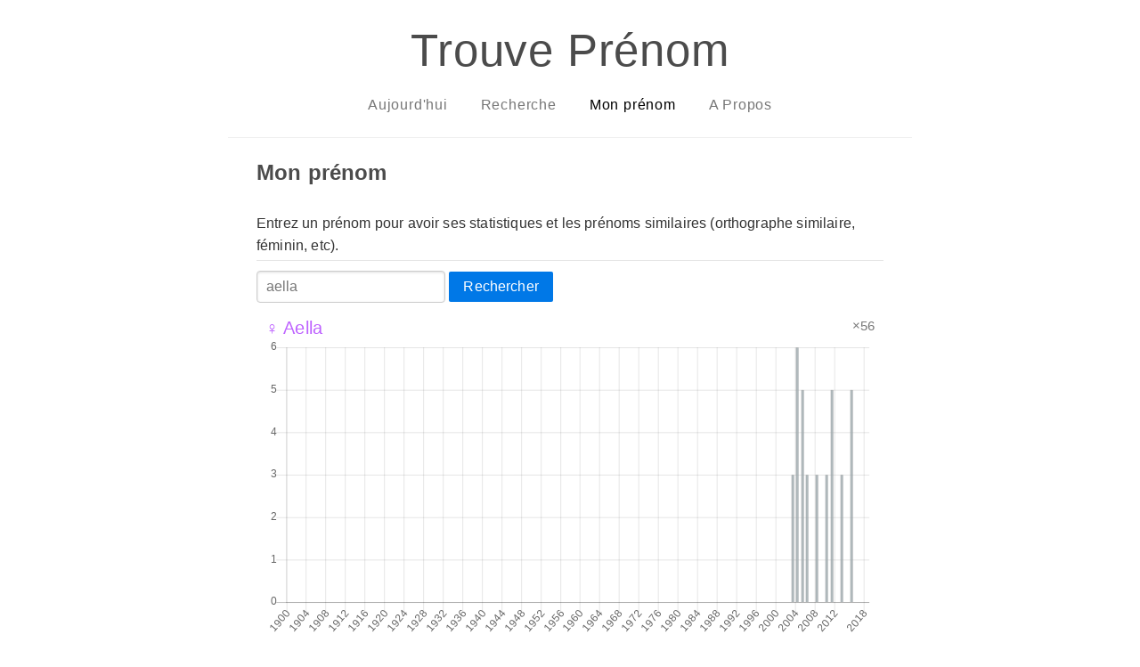

--- FILE ---
content_type: text/html; charset=utf-8
request_url: https://trouveprenoms.azurewebsites.net/name/aella
body_size: 4397
content:
<!DOCTYPE html>
<html lang="fr">
<head>
    <meta charset="utf-8" />
    <meta name="viewport" content="width=device-width, initial-scale=1">
    <meta name="description" content="Trouve Prénom - aella : statistiques et pr&#xE9;noms similaires">
    <meta name="author" content="Damien Mayance">
    <!-- Twitter -->
    <meta name="twitter:card" content="summary">
    <meta name="twitter:creator" content="@valryon">
    <meta name="twitter:title" content="Trouve Prénom">
    <meta name="twitter:description" content="aella : statistiques et pr&#xE9;noms similaires">
    <!-- Facebook -->
    <meta property="og:url" content="http://trouveprenoms.azurewebsites.net/">
    <meta property="og:title" content="Trouve Prénom">
    <meta property="og:description" content="aella : statistiques et pr&#xE9;noms similaires">
    <meta property="og:type" content="website">
    <title>Trouve Prénom - aella : statistiques et pr&#xE9;noms similaires</title>
    <link rel="stylesheet" href="/css/pure-min.css" />
    <link rel="stylesheet" href="/css/pure-babyblue.css" />
    <link rel="stylesheet" href="/css/grids-responsive-min.css" />
    <link rel="stylesheet" href="/css/site.css" />
    <script src="/js/Chart.min.js"></script>
</head>
<body>
    <div class="layout">
        <div class="main">
            <div class="header">
                <h1>Trouve Prénom</h1>
                <div class="pure-menu pure-menu-horizontal">
                    <ul class="pure-menu-list">
                        <li class="pure-menu-item ">
                            <a class="pure-menu-link" href="/">Aujourd'hui</a>
                        </li>
                        <li class="pure-menu-item ">
                            <a class="pure-menu-link" href="/search">Recherche</a>
                        </li>
                        <li class="pure-menu-item  pure-menu-selected">
                            <a class="pure-menu-link" href="/name/aella">Mon prénom</a>
                        </li>
                        <li class="pure-menu-item ">
                            <a class="pure-menu-link" href="/about">A Propos</a>
                        </li>
                    </ul>
                </div>
            </div>
            
<div class="content">
    <h2>Mon prénom</h2>
</div>

<div class="content">
    <form class="pure-form" action="/name/aella" method="get">
        <fieldset>
            <legend>Entrez un prénom pour avoir ses statistiques et les prénoms similaires (orthographe similaire, féminin, etc).</legend>
            <input type="text" name="search" value="aella" placeholder="Jean-Michel..." />
            <button type="submit" class="pure-button pure-button-primary">Rechercher</button>
        </fieldset>
    </form>
</div>

<div class="content">
    <div class="pure-g">
            <div class="pure-u-1 pure-u-md-1-1 pure-u-lg-1-1">
                <div class="widget">
    <div class="pure-g">
        <div class="pure-u-2-3">            
            <a class="prenom girl" href="/name/aella">
                &#x2640; Aella
            </a>
        </div>
        <div class="pure-u-1-3 occurences">
            <span class="occurences-text">&#215;56</span>
        </div>
    </div>
    <div class="pure-u-1-1">
        <canvas id="chart-51003344"></canvas>
    </div>
</div>
<script>
var ctx = document.getElementById("chart-51003344").getContext('2d');
var myChart = new Chart(ctx, {
    type: 'bar',
    data: {
        labels: ["1900","1901","1902","1903","1904","1905","1906","1907","1908","1909","1910","1911","1912","1913","1914","1915","1916","1917","1918","1919","1920","1921","1922","1923","1924","1925","1926","1927","1928","1929","1930","1931","1932","1933","1934","1935","1936","1937","1938","1939","1940","1941","1942","1943","1944","1945","1946","1947","1948","1949","1950","1951","1952","1953","1954","1955","1956","1957","1958","1959","1960","1961","1962","1963","1964","1965","1966","1967","1968","1969","1970","1971","1972","1973","1974","1975","1976","1977","1978","1979","1980","1981","1982","1983","1984","1985","1986","1987","1988","1989","1990","1991","1992","1993","1994","1995","1996","1997","1998","1999","2000","2001","2002","2003","2004","2005","2006","2007","2008","2009","2010","2011","2012","2013","2014","2015","2016","2017","2018"],
        datasets: [{
            label: '',
            backgroundColor: "rgba(159,170,174,0.8)", borderWidth: 1,
            hoverBackgroundColor: "rgba(232,105,90,0.8)",
            hoverBorderColor: "orange",
            data:  [0,0,0,0,0,0,0,0,0,0,0,0,0,0,0,0,0,0,0,0,0,0,0,0,0,0,0,0,0,0,0,0,0,0,0,0,0,0,0,0,0,0,0,0,0,0,0,0,0,0,0,0,0,0,0,0,0,0,0,0,0,0,0,0,0,0,0,0,0,0,0,0,0,0,0,0,0,0,0,0,0,0,0,0,0,0,0,0,0,0,0,0,0,0,0,0,0,0,0,0,0,0,0,3,6,5,3,0,3,0,3,5,0,3,0,5,0,0,0]
        }]
    },
    options: {
        legend: {
            display: false
        },
        scales: {
            yAxes: [{
                ticks: {
                    beginAtZero:true
                }
            }]
        }
    }
});
</script>

            </div>
            <div class="pure-u-1 pure-u-md-1-1 pure-u-lg-1-1">
                <div class="widget">
    <div class="pure-g">
        <div class="pure-u-2-3">            
            <a class="prenom girl" href="/name/ella">
                &#x2640; Ella
            </a>
        </div>
        <div class="pure-u-1-3 occurences">
            <span class="occurences-text">&#215;6477</span>
        </div>
    </div>
    <div class="pure-u-1-1">
        <canvas id="chart-51066506"></canvas>
    </div>
</div>
<script>
var ctx = document.getElementById("chart-51066506").getContext('2d');
var myChart = new Chart(ctx, {
    type: 'bar',
    data: {
        labels: ["1900","1901","1902","1903","1904","1905","1906","1907","1908","1909","1910","1911","1912","1913","1914","1915","1916","1917","1918","1919","1920","1921","1922","1923","1924","1925","1926","1927","1928","1929","1930","1931","1932","1933","1934","1935","1936","1937","1938","1939","1940","1941","1942","1943","1944","1945","1946","1947","1948","1949","1950","1951","1952","1953","1954","1955","1956","1957","1958","1959","1960","1961","1962","1963","1964","1965","1966","1967","1968","1969","1970","1971","1972","1973","1974","1975","1976","1977","1978","1979","1980","1981","1982","1983","1984","1985","1986","1987","1988","1989","1990","1991","1992","1993","1994","1995","1996","1997","1998","1999","2000","2001","2002","2003","2004","2005","2006","2007","2008","2009","2010","2011","2012","2013","2014","2015","2016","2017","2018"],
        datasets: [{
            label: '',
            backgroundColor: "rgba(159,170,174,0.8)", borderWidth: 1,
            hoverBackgroundColor: "rgba(232,105,90,0.8)",
            hoverBorderColor: "orange",
            data:  [7,14,11,10,16,11,17,10,14,16,22,14,8,17,15,17,13,7,9,7,10,6,5,8,5,3,7,4,6,0,7,6,8,0,5,3,5,3,0,0,5,5,5,12,0,4,0,0,0,3,0,0,0,0,3,3,3,0,0,0,3,4,4,3,0,3,0,0,3,0,0,0,13,14,30,15,5,14,13,6,12,9,6,11,10,9,12,13,36,40,46,55,52,44,57,62,72,72,84,80,84,106,123,188,203,229,223,246,280,285,308,362,343,330,305,320,345,359,512]
        }]
    },
    options: {
        legend: {
            display: false
        },
        scales: {
            yAxes: [{
                ticks: {
                    beginAtZero:true
                }
            }]
        }
    }
});
</script>

            </div>
            <div class="pure-u-1 pure-u-md-1-1 pure-u-lg-1-1">
                <div class="widget">
    <div class="pure-g">
        <div class="pure-u-2-3">            
            <a class="prenom girl" href="/name/bella">
                &#x2640; Bella
            </a>
        </div>
        <div class="pure-u-1-3 occurences">
            <span class="occurences-text">&#215;1344</span>
        </div>
    </div>
    <div class="pure-u-1-1">
        <canvas id="chart-25622493"></canvas>
    </div>
</div>
<script>
var ctx = document.getElementById("chart-25622493").getContext('2d');
var myChart = new Chart(ctx, {
    type: 'bar',
    data: {
        labels: ["1900","1901","1902","1903","1904","1905","1906","1907","1908","1909","1910","1911","1912","1913","1914","1915","1916","1917","1918","1919","1920","1921","1922","1923","1924","1925","1926","1927","1928","1929","1930","1931","1932","1933","1934","1935","1936","1937","1938","1939","1940","1941","1942","1943","1944","1945","1946","1947","1948","1949","1950","1951","1952","1953","1954","1955","1956","1957","1958","1959","1960","1961","1962","1963","1964","1965","1966","1967","1968","1969","1970","1971","1972","1973","1974","1975","1976","1977","1978","1979","1980","1981","1982","1983","1984","1985","1986","1987","1988","1989","1990","1991","1992","1993","1994","1995","1996","1997","1998","1999","2000","2001","2002","2003","2004","2005","2006","2007","2008","2009","2010","2011","2012","2013","2014","2015","2016","2017","2018"],
        datasets: [{
            label: '',
            backgroundColor: "rgba(159,170,174,0.8)", borderWidth: 1,
            hoverBackgroundColor: "rgba(232,105,90,0.8)",
            hoverBorderColor: "orange",
            data:  [0,0,0,0,3,0,0,0,0,0,0,0,0,0,0,0,0,0,0,0,0,0,0,3,0,5,3,3,4,4,6,4,8,3,4,4,3,4,0,3,3,0,0,0,0,0,0,5,5,0,0,0,4,0,3,5,5,4,4,3,6,5,3,3,9,4,4,3,0,6,3,4,0,4,4,6,6,8,4,5,5,0,5,3,0,0,4,5,3,4,0,0,0,3,5,0,0,0,3,3,6,4,9,5,7,13,5,4,3,27,92,73,104,158,165,103,84,92,109]
        }]
    },
    options: {
        legend: {
            display: false
        },
        scales: {
            yAxes: [{
                ticks: {
                    beginAtZero:true
                }
            }]
        }
    }
});
</script>

            </div>
            <div class="pure-u-1 pure-u-md-1-1 pure-u-lg-1-1">
                <div class="widget">
    <div class="pure-g">
        <div class="pure-u-2-3">            
            <a class="prenom girl" href="/name/nella">
                &#x2640; Nella
            </a>
        </div>
        <div class="pure-u-1-3 occurences">
            <span class="occurences-text">&#215;1085</span>
        </div>
    </div>
    <div class="pure-u-1-1">
        <canvas id="chart-46695442"></canvas>
    </div>
</div>
<script>
var ctx = document.getElementById("chart-46695442").getContext('2d');
var myChart = new Chart(ctx, {
    type: 'bar',
    data: {
        labels: ["1900","1901","1902","1903","1904","1905","1906","1907","1908","1909","1910","1911","1912","1913","1914","1915","1916","1917","1918","1919","1920","1921","1922","1923","1924","1925","1926","1927","1928","1929","1930","1931","1932","1933","1934","1935","1936","1937","1938","1939","1940","1941","1942","1943","1944","1945","1946","1947","1948","1949","1950","1951","1952","1953","1954","1955","1956","1957","1958","1959","1960","1961","1962","1963","1964","1965","1966","1967","1968","1969","1970","1971","1972","1973","1974","1975","1976","1977","1978","1979","1980","1981","1982","1983","1984","1985","1986","1987","1988","1989","1990","1991","1992","1993","1994","1995","1996","1997","1998","1999","2000","2001","2002","2003","2004","2005","2006","2007","2008","2009","2010","2011","2012","2013","2014","2015","2016","2017","2018"],
        datasets: [{
            label: '',
            backgroundColor: "rgba(159,170,174,0.8)", borderWidth: 1,
            hoverBackgroundColor: "rgba(232,105,90,0.8)",
            hoverBorderColor: "orange",
            data:  [0,0,0,0,0,0,0,4,8,7,4,5,8,8,4,0,3,3,7,3,0,5,3,13,11,20,16,16,14,15,14,12,11,15,9,11,9,12,10,10,7,8,6,6,6,3,4,11,10,7,10,11,3,11,8,8,8,9,11,18,20,8,11,9,11,9,11,11,9,7,10,13,10,9,9,9,7,7,4,3,6,7,8,6,5,5,14,5,4,6,7,4,7,0,6,8,9,6,7,7,9,7,11,13,14,22,9,15,13,23,22,19,24,19,17,19,10,14,19]
        }]
    },
    options: {
        legend: {
            display: false
        },
        scales: {
            yAxes: [{
                ticks: {
                    beginAtZero:true
                }
            }]
        }
    }
});
</script>

            </div>
            <div class="pure-u-1 pure-u-md-1-1 pure-u-lg-1-1">
                <div class="widget">
    <div class="pure-g">
        <div class="pure-u-2-3">            
            <a class="prenom girl" href="/name/maella">
                &#x2640; Maella
            </a>
        </div>
        <div class="pure-u-1-3 occurences">
            <span class="occurences-text">&#215;910</span>
        </div>
    </div>
    <div class="pure-u-1-1">
        <canvas id="chart-31261732"></canvas>
    </div>
</div>
<script>
var ctx = document.getElementById("chart-31261732").getContext('2d');
var myChart = new Chart(ctx, {
    type: 'bar',
    data: {
        labels: ["1900","1901","1902","1903","1904","1905","1906","1907","1908","1909","1910","1911","1912","1913","1914","1915","1916","1917","1918","1919","1920","1921","1922","1923","1924","1925","1926","1927","1928","1929","1930","1931","1932","1933","1934","1935","1936","1937","1938","1939","1940","1941","1942","1943","1944","1945","1946","1947","1948","1949","1950","1951","1952","1953","1954","1955","1956","1957","1958","1959","1960","1961","1962","1963","1964","1965","1966","1967","1968","1969","1970","1971","1972","1973","1974","1975","1976","1977","1978","1979","1980","1981","1982","1983","1984","1985","1986","1987","1988","1989","1990","1991","1992","1993","1994","1995","1996","1997","1998","1999","2000","2001","2002","2003","2004","2005","2006","2007","2008","2009","2010","2011","2012","2013","2014","2015","2016","2017","2018"],
        datasets: [{
            label: '',
            backgroundColor: "rgba(159,170,174,0.8)", borderWidth: 1,
            hoverBackgroundColor: "rgba(232,105,90,0.8)",
            hoverBorderColor: "orange",
            data:  [0,0,0,0,0,0,0,0,0,0,0,0,0,0,0,0,0,0,0,0,0,0,0,0,0,0,0,0,0,0,0,0,0,0,0,0,0,0,0,0,0,0,0,0,0,0,0,0,0,0,0,0,0,0,0,0,0,0,0,0,0,0,0,0,0,0,0,0,0,0,0,0,0,3,0,0,0,0,5,3,3,3,7,4,4,4,6,11,6,8,10,5,15,17,10,17,14,20,22,38,41,47,53,54,42,49,76,44,68,74,38,28,9,6,8,9,9,7,7]
        }]
    },
    options: {
        legend: {
            display: false
        },
        scales: {
            yAxes: [{
                ticks: {
                    beginAtZero:true
                }
            }]
        }
    }
});
</script>

            </div>
            <div class="pure-u-1 pure-u-md-1-1 pure-u-lg-1-1">
                <div class="widget">
    <div class="pure-g">
        <div class="pure-u-2-3">            
            <a class="prenom girl" href="/name/aela">
                &#x2640; Aela
            </a>
        </div>
        <div class="pure-u-1-3 occurences">
            <span class="occurences-text">&#215;540</span>
        </div>
    </div>
    <div class="pure-u-1-1">
        <canvas id="chart-4257851"></canvas>
    </div>
</div>
<script>
var ctx = document.getElementById("chart-4257851").getContext('2d');
var myChart = new Chart(ctx, {
    type: 'bar',
    data: {
        labels: ["1900","1901","1902","1903","1904","1905","1906","1907","1908","1909","1910","1911","1912","1913","1914","1915","1916","1917","1918","1919","1920","1921","1922","1923","1924","1925","1926","1927","1928","1929","1930","1931","1932","1933","1934","1935","1936","1937","1938","1939","1940","1941","1942","1943","1944","1945","1946","1947","1948","1949","1950","1951","1952","1953","1954","1955","1956","1957","1958","1959","1960","1961","1962","1963","1964","1965","1966","1967","1968","1969","1970","1971","1972","1973","1974","1975","1976","1977","1978","1979","1980","1981","1982","1983","1984","1985","1986","1987","1988","1989","1990","1991","1992","1993","1994","1995","1996","1997","1998","1999","2000","2001","2002","2003","2004","2005","2006","2007","2008","2009","2010","2011","2012","2013","2014","2015","2016","2017","2018"],
        datasets: [{
            label: '',
            backgroundColor: "rgba(159,170,174,0.8)", borderWidth: 1,
            hoverBackgroundColor: "rgba(232,105,90,0.8)",
            hoverBorderColor: "orange",
            data:  [0,0,0,0,0,0,0,0,0,0,0,0,0,0,0,0,0,0,0,0,0,0,0,0,0,0,0,0,0,0,0,0,0,0,0,0,0,0,0,0,0,0,0,0,0,0,0,0,0,0,0,0,0,0,0,0,0,0,0,0,0,0,0,0,0,0,0,0,0,0,0,0,0,0,0,0,0,0,0,0,0,0,3,0,0,0,0,0,3,4,0,4,5,5,6,8,7,9,7,10,14,19,20,27,35,31,33,25,41,32,37,13,15,16,13,21,18,30,19]
        }]
    },
    options: {
        legend: {
            display: false
        },
        scales: {
            yAxes: [{
                ticks: {
                    beginAtZero:true
                }
            }]
        }
    }
});
</script>

            </div>
            <div class="pure-u-1 pure-u-md-1-1 pure-u-lg-1-1">
                <div class="widget">
    <div class="pure-g">
        <div class="pure-u-2-3">            
            <a class="prenom girl" href="/name/aelia">
                &#x2640; Aelia
            </a>
        </div>
        <div class="pure-u-1-3 occurences">
            <span class="occurences-text">&#215;496</span>
        </div>
    </div>
    <div class="pure-u-1-1">
        <canvas id="chart-54558153"></canvas>
    </div>
</div>
<script>
var ctx = document.getElementById("chart-54558153").getContext('2d');
var myChart = new Chart(ctx, {
    type: 'bar',
    data: {
        labels: ["1900","1901","1902","1903","1904","1905","1906","1907","1908","1909","1910","1911","1912","1913","1914","1915","1916","1917","1918","1919","1920","1921","1922","1923","1924","1925","1926","1927","1928","1929","1930","1931","1932","1933","1934","1935","1936","1937","1938","1939","1940","1941","1942","1943","1944","1945","1946","1947","1948","1949","1950","1951","1952","1953","1954","1955","1956","1957","1958","1959","1960","1961","1962","1963","1964","1965","1966","1967","1968","1969","1970","1971","1972","1973","1974","1975","1976","1977","1978","1979","1980","1981","1982","1983","1984","1985","1986","1987","1988","1989","1990","1991","1992","1993","1994","1995","1996","1997","1998","1999","2000","2001","2002","2003","2004","2005","2006","2007","2008","2009","2010","2011","2012","2013","2014","2015","2016","2017","2018"],
        datasets: [{
            label: '',
            backgroundColor: "rgba(159,170,174,0.8)", borderWidth: 1,
            hoverBackgroundColor: "rgba(232,105,90,0.8)",
            hoverBorderColor: "orange",
            data:  [0,0,0,0,0,0,0,0,0,0,0,0,0,0,0,0,0,0,0,0,0,0,0,0,0,0,0,0,0,0,0,0,0,0,0,0,0,0,0,0,0,0,0,0,0,0,0,0,0,0,0,0,0,0,0,0,0,0,0,0,0,0,0,0,0,0,0,0,0,0,0,0,0,0,0,0,0,0,0,0,0,0,0,0,0,0,0,0,0,0,0,0,0,0,0,0,3,0,4,5,3,11,13,25,30,51,47,47,57,34,32,19,15,14,17,15,23,16,10]
        }]
    },
    options: {
        legend: {
            display: false
        },
        scales: {
            yAxes: [{
                ticks: {
                    beginAtZero:true
                }
            }]
        }
    }
});
</script>

            </div>
            <div class="pure-u-1 pure-u-md-1-1 pure-u-lg-1-1">
                <div class="widget">
    <div class="pure-g">
        <div class="pure-u-2-3">            
            <a class="prenom girl" href="/name/hella">
                &#x2640; Hella
            </a>
        </div>
        <div class="pure-u-1-3 occurences">
            <span class="occurences-text">&#215;375</span>
        </div>
    </div>
    <div class="pure-u-1-1">
        <canvas id="chart-6524283"></canvas>
    </div>
</div>
<script>
var ctx = document.getElementById("chart-6524283").getContext('2d');
var myChart = new Chart(ctx, {
    type: 'bar',
    data: {
        labels: ["1900","1901","1902","1903","1904","1905","1906","1907","1908","1909","1910","1911","1912","1913","1914","1915","1916","1917","1918","1919","1920","1921","1922","1923","1924","1925","1926","1927","1928","1929","1930","1931","1932","1933","1934","1935","1936","1937","1938","1939","1940","1941","1942","1943","1944","1945","1946","1947","1948","1949","1950","1951","1952","1953","1954","1955","1956","1957","1958","1959","1960","1961","1962","1963","1964","1965","1966","1967","1968","1969","1970","1971","1972","1973","1974","1975","1976","1977","1978","1979","1980","1981","1982","1983","1984","1985","1986","1987","1988","1989","1990","1991","1992","1993","1994","1995","1996","1997","1998","1999","2000","2001","2002","2003","2004","2005","2006","2007","2008","2009","2010","2011","2012","2013","2014","2015","2016","2017","2018"],
        datasets: [{
            label: '',
            backgroundColor: "rgba(159,170,174,0.8)", borderWidth: 1,
            hoverBackgroundColor: "rgba(232,105,90,0.8)",
            hoverBorderColor: "orange",
            data:  [0,0,0,0,0,0,0,0,0,0,0,0,0,0,0,0,0,0,0,0,0,0,0,5,3,0,0,0,0,0,0,0,0,0,0,0,0,0,0,4,3,0,0,0,0,0,0,0,0,0,0,0,0,0,0,0,0,0,0,0,0,0,0,0,0,0,0,0,0,0,0,3,0,0,0,3,0,3,0,0,3,0,3,0,5,0,0,0,6,6,5,11,3,6,0,6,8,6,10,6,4,8,9,8,5,8,8,6,12,12,14,9,18,13,12,18,13,11,20]
        }]
    },
    options: {
        legend: {
            display: false
        },
        scales: {
            yAxes: [{
                ticks: {
                    beginAtZero:true
                }
            }]
        }
    }
});
</script>

            </div>
            <div class="pure-u-1 pure-u-md-1-1 pure-u-lg-1-1">
                <div class="widget">
    <div class="pure-g">
        <div class="pure-u-2-3">            
            <a class="prenom girl" href="/name/naella">
                &#x2640; Naella
            </a>
        </div>
        <div class="pure-u-1-3 occurences">
            <span class="occurences-text">&#215;299</span>
        </div>
    </div>
    <div class="pure-u-1-1">
        <canvas id="chart-41212100"></canvas>
    </div>
</div>
<script>
var ctx = document.getElementById("chart-41212100").getContext('2d');
var myChart = new Chart(ctx, {
    type: 'bar',
    data: {
        labels: ["1900","1901","1902","1903","1904","1905","1906","1907","1908","1909","1910","1911","1912","1913","1914","1915","1916","1917","1918","1919","1920","1921","1922","1923","1924","1925","1926","1927","1928","1929","1930","1931","1932","1933","1934","1935","1936","1937","1938","1939","1940","1941","1942","1943","1944","1945","1946","1947","1948","1949","1950","1951","1952","1953","1954","1955","1956","1957","1958","1959","1960","1961","1962","1963","1964","1965","1966","1967","1968","1969","1970","1971","1972","1973","1974","1975","1976","1977","1978","1979","1980","1981","1982","1983","1984","1985","1986","1987","1988","1989","1990","1991","1992","1993","1994","1995","1996","1997","1998","1999","2000","2001","2002","2003","2004","2005","2006","2007","2008","2009","2010","2011","2012","2013","2014","2015","2016","2017","2018"],
        datasets: [{
            label: '',
            backgroundColor: "rgba(159,170,174,0.8)", borderWidth: 1,
            hoverBackgroundColor: "rgba(232,105,90,0.8)",
            hoverBorderColor: "orange",
            data:  [0,0,0,0,0,0,0,0,0,0,0,0,0,0,0,0,0,0,0,0,0,0,0,0,0,0,0,0,0,0,0,0,0,0,0,0,0,0,0,0,0,0,0,0,0,0,0,0,0,0,0,0,0,0,0,0,0,0,0,0,0,0,0,0,0,0,0,0,0,0,0,0,0,0,0,0,0,0,0,0,0,0,0,0,0,0,0,0,0,0,0,0,6,3,3,0,0,6,0,4,5,8,17,14,15,14,25,26,29,27,22,10,11,8,5,8,8,9,3]
        }]
    },
    options: {
        legend: {
            display: false
        },
        scales: {
            yAxes: [{
                ticks: {
                    beginAtZero:true
                }
            }]
        }
    }
});
</script>

            </div>
            <div class="pure-u-1 pure-u-md-1-1 pure-u-lg-1-1">
                <div class="widget">
    <div class="pure-g">
        <div class="pure-u-2-3">            
            <a class="prenom girl" href="/name/fella">
                &#x2640; Fella
            </a>
        </div>
        <div class="pure-u-1-3 occurences">
            <span class="occurences-text">&#215;247</span>
        </div>
    </div>
    <div class="pure-u-1-1">
        <canvas id="chart-3879011"></canvas>
    </div>
</div>
<script>
var ctx = document.getElementById("chart-3879011").getContext('2d');
var myChart = new Chart(ctx, {
    type: 'bar',
    data: {
        labels: ["1900","1901","1902","1903","1904","1905","1906","1907","1908","1909","1910","1911","1912","1913","1914","1915","1916","1917","1918","1919","1920","1921","1922","1923","1924","1925","1926","1927","1928","1929","1930","1931","1932","1933","1934","1935","1936","1937","1938","1939","1940","1941","1942","1943","1944","1945","1946","1947","1948","1949","1950","1951","1952","1953","1954","1955","1956","1957","1958","1959","1960","1961","1962","1963","1964","1965","1966","1967","1968","1969","1970","1971","1972","1973","1974","1975","1976","1977","1978","1979","1980","1981","1982","1983","1984","1985","1986","1987","1988","1989","1990","1991","1992","1993","1994","1995","1996","1997","1998","1999","2000","2001","2002","2003","2004","2005","2006","2007","2008","2009","2010","2011","2012","2013","2014","2015","2016","2017","2018"],
        datasets: [{
            label: '',
            backgroundColor: "rgba(159,170,174,0.8)", borderWidth: 1,
            hoverBackgroundColor: "rgba(232,105,90,0.8)",
            hoverBorderColor: "orange",
            data:  [0,0,0,0,0,0,0,0,0,0,0,0,0,0,0,0,0,0,0,0,0,0,0,0,0,0,0,0,0,0,0,0,0,0,0,0,0,0,0,0,0,0,0,0,0,0,0,0,0,0,0,0,0,0,0,0,0,0,0,0,4,0,3,0,0,0,4,0,0,5,0,4,6,0,0,4,0,7,0,0,6,4,5,6,5,12,4,3,7,3,6,3,4,3,3,7,5,0,6,10,9,4,5,5,4,4,3,6,0,4,3,0,4,5,0,3,4,7,5]
        }]
    },
    options: {
        legend: {
            display: false
        },
        scales: {
            yAxes: [{
                ticks: {
                    beginAtZero:true
                }
            }]
        }
    }
});
</script>

            </div>
    </div>

</div>

            <div class="footer">
                <div class="content">
                    <p>&copy; 2025 - Fait avec ♥︎ par <a href="https://dmayance.com">Damien Mayance</a></p>
                </div>
                <div class="content">
                    <p>Données fournies par <a href="https://www.insee.fr/fr/statistiques/2540004">l'INSEE</a>. Site hébergé sur <a href="https://azure.microsoft.com/fr-fr/">Azure</a>. Mis en forme par <a href="https://purecss.io/">Pure.css.</a> <a href="https://github.com/valryon/trouveprenom">Code source</a>.</p>
                </div>
            </div>
        </div>
    </div>
    
</body>
</html>
